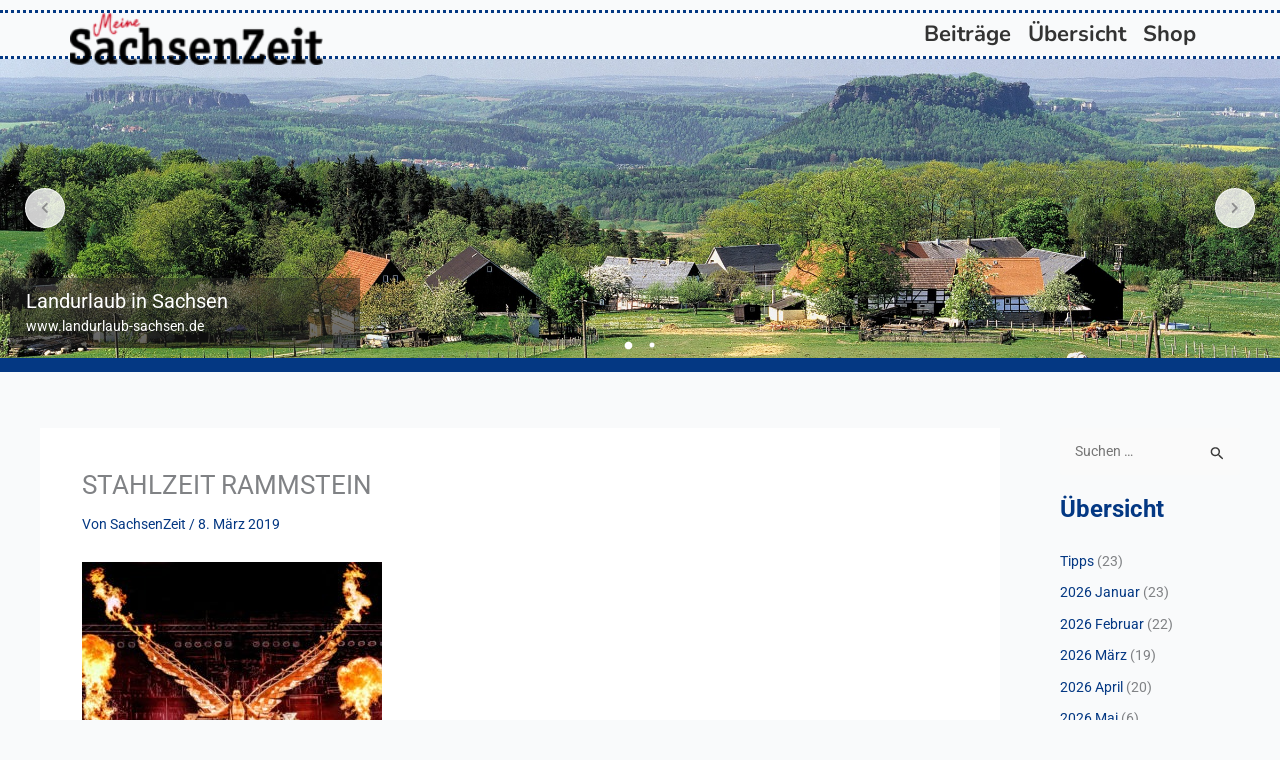

--- FILE ---
content_type: text/css
request_url: https://meinesachsenzeit.de/wp-content/uploads/elementor/css/post-25037.css?ver=1769780532
body_size: 894
content:
.elementor-25037 .elementor-element.elementor-element-2d3215d{--display:flex;--flex-direction:column;--container-widget-width:100%;--container-widget-height:initial;--container-widget-flex-grow:0;--container-widget-align-self:initial;--flex-wrap-mobile:wrap;}.elementor-25037 .elementor-element.elementor-element-76a7443 form.ultraaddons-cf7-form input:not([type="submit"]){border-width:1px 1px 1px 1px;color:#5C6B79;border-color:#EEF1F4;}.elementor-25037 .elementor-element.elementor-element-76a7443 form.ultraaddons-cf7-form select{border-width:1px 1px 1px 1px;color:#5C6B79;border-color:#EEF1F4;}.elementor-25037 .elementor-element.elementor-element-76a7443 form.ultraaddons-cf7-form textarea{border-width:1px 1px 1px 1px;color:#5C6B79;border-color:#EEF1F4;}.elementor-25037 .elementor-element.elementor-element-76a7443 form.ultraaddons-cf7-form input::placeholder{color:#5C6B79;opacity:1;}.elementor-25037 .elementor-element.elementor-element-76a7443 form.ultraaddons-cf7-form input:-ms-input-placeholder{color:#5C6B79;}.elementor-25037 .elementor-element.elementor-element-76a7443 form.ultraaddons-cf7-form input::-ms-input-placeholder{color:#5C6B79;}.elementor-25037 .elementor-element.elementor-element-76a7443 form.ultraaddons-cf7-form select:focue{border-color:#EEF1F4;}.elementor-25037 .elementor-element.elementor-element-76a7443 form.ultraaddons-cf7-form textarea:focus{border-color:#EEF1F4;}.elementor-25037 .elementor-element.elementor-element-76a7443 form.ultraaddons-cf7-form input[type="text"]:focus{border-color:#EEF1F4;}.elementor-25037 .elementor-element.elementor-element-76a7443 form.ultraaddons-cf7-form input[type="email"]:focus{border-color:#EEF1F4;}.elementor-25037 .elementor-element.elementor-element-76a7443 form.ultraaddons-cf7-form .wpcf7-text{height:40px;}.elementor-25037 .elementor-element.elementor-element-76a7443 form.ultraaddons-cf7-form textarea.wpcf7-textarea{height:200px;}.elementor-25037 .elementor-element.elementor-element-76a7443 .ua-form.cf7-forms label{width:50%;}.elementor-25037 .elementor-element.elementor-element-76a7443 .wpcf7-form-control-wrap{width:50%;}.elementor-25037 .elementor-element.elementor-element-76a7443 .wpcf7-form-control{width:50%;}.elementor-25037 .elementor-element.elementor-element-76a7443 .ua-form.cf7-forms input[type="submit"] {text-align:left;}.elementor-25037 .elementor-element.elementor-element-76a7443 .ua-form.cf7-forms input[type="submit"]{border-width:1px 1px 1px 1px;color:#FFF;border-color:#0fc392;background-color:#0fc392;padding:10px 50px 10px 50px;}.elementor-25037 .elementor-element.elementor-element-76a7443 .ua-form.cf7-forms input[type="submit"]:hover{color:#0fc392;border-color:#0fc392;background-color:transparent;}.elementor-25037 .elementor-element.elementor-element-76a7443 .wpcf7 form .wpcf7-not-valid-tip{color:#dc3232;}.elementor-25037 .elementor-element.elementor-element-76a7443 .wpcf7 form .wpcf7-response-output{color:#06A703;border-color:#06A703;}.elementor-25037 .elementor-element.elementor-element-76a7443 .wpcf7 form.invalid .wpcf7-response-output{color:#ffb900;border-color:#ffb900;}.elementor-25037 .elementor-element.elementor-element-76a7443 .wpcf7 form.unaccepted .wpcf7-response-output{color:#ffb900;border-color:#ffb900;}.elementor-25037 .elementor-element.elementor-element-db4f69d{--display:flex;--flex-direction:row;--container-widget-width:initial;--container-widget-height:100%;--container-widget-flex-grow:1;--container-widget-align-self:stretch;--flex-wrap-mobile:wrap;--gap:0px 0px;--row-gap:0px;--column-gap:0px;}.elementor-25037 .elementor-element.elementor-element-973d101{--display:flex;--flex-direction:column;--container-widget-width:100%;--container-widget-height:initial;--container-widget-flex-grow:0;--container-widget-align-self:initial;--flex-wrap-mobile:wrap;}.elementor-25037 .elementor-element.elementor-element-223a61f > .elementor-widget-container{margin:0px 0px -24px 0px;padding:0px 0px 0px 0px;}.elementor-25037 .elementor-element.elementor-element-223a61f{color:#A7A7A7;}.elementor-25037 .elementor-element.elementor-element-5fba4b7{--display:flex;--flex-direction:column;--container-widget-width:100%;--container-widget-height:initial;--container-widget-flex-grow:0;--container-widget-align-self:initial;--flex-wrap-mobile:wrap;}.elementor-25037 .elementor-element.elementor-element-038a92d .ua-navigation-container{justify-content:right;}.elementor-25037 .elementor-element.elementor-element-038a92d .ua.navbar ul{background-color:#FFFFFF;}.elementor-25037 .elementor-element.elementor-element-038a92d .ua.navbar ul li a{padding:0px 0px 0px 17px;color:#111;}.elementor-25037 .elementor-element.elementor-element-038a92d .stroke .nav li a:after, .fill .nav li a:after, .shift .nav li a:after{background:#111 !important;}.elementor-25037 .elementor-element.elementor-element-038a92d .ua.navbar ul li a:hover{color:#111;}.elementor-25037 .elementor-element.elementor-element-038a92d .ua.navbar .subnav{background:#F9F9F9;}.elementor-25037 .elementor-element.elementor-element-038a92d .ua.navbar{justify-content:left;}.elementor-25037 .elementor-element.elementor-element-038a92d .navbar-toggle{background:#fff;}.elementor-25037 .elementor-element.elementor-element-038a92d .ua.navbar.open-mobile .nav{background:#fff;}.elementor-25037 .elementor-element.elementor-element-038a92d .ua.navbar.open-mobile .nav li ul.subnav{background:#fff;}.elementor-25037 .elementor-element.elementor-element-038a92d .navbar.open-mobile .nav li a{color:#222;}.elementor-25037 .elementor-element.elementor-element-038a92d .navbar-toggle i{color:#222;font-size:25px;}@media(min-width:768px){.elementor-25037 .elementor-element.elementor-element-973d101{--width:50%;}.elementor-25037 .elementor-element.elementor-element-5fba4b7{--width:50%;}}

--- FILE ---
content_type: text/css
request_url: https://meinesachsenzeit.de/wp-content/uploads/elementor/css/post-24862.css?ver=1769780532
body_size: 1243
content:
.elementor-24862 .elementor-element.elementor-element-72baebd{--display:flex;--flex-direction:row;--container-widget-width:calc( ( 1 - var( --container-widget-flex-grow ) ) * 100% );--container-widget-height:100%;--container-widget-flex-grow:1;--container-widget-align-self:stretch;--flex-wrap-mobile:wrap;--align-items:stretch;--gap:10px 10px;--row-gap:10px;--column-gap:10px;border-style:dotted;--border-style:dotted;border-width:3px 0px 3px 0px;--border-top-width:3px;--border-right-width:0px;--border-bottom-width:3px;--border-left-width:0px;border-color:#043883;--border-color:#043883;--margin-top:10px;--margin-bottom:0px;--margin-left:0px;--margin-right:0px;--padding-top:0px;--padding-bottom:0px;--padding-left:0px;--padding-right:0px;--z-index:99;}.elementor-24862 .elementor-element.elementor-element-1f05ebe{--display:flex;--margin-top:0px;--margin-bottom:-9px;--margin-left:0px;--margin-right:0px;--padding-top:0px;--padding-bottom:0px;--padding-left:0px;--padding-right:0px;}.elementor-24862 .elementor-element.elementor-element-421dd25 > .elementor-widget-container{margin:0px 0px 0px 0px;padding:0px 0px 0px 0px;}.elementor-24862 .elementor-element.elementor-element-421dd25 img{height:52px;object-fit:contain;object-position:center left;}.elementor-24862 .elementor-element.elementor-element-12132c9{--display:flex;--justify-content:center;}.elementor-24862 .elementor-element.elementor-element-053f8a0 > .elementor-widget-container{margin:0px 0px -25px 0px;padding:0px 0px 0px 0px;}.elementor-24862 .elementor-element.elementor-element-053f8a0 .ha-navigation-menu-wrapper{justify-content:flex-end;}.elementor-24862 .elementor-element.elementor-element-053f8a0 .ha-navigation-burger-menu .ha-nav-humberger-wrapper{justify-content:flex-end;}.elementor-24862 .elementor-element.elementor-element-053f8a0 .ha-nav-menu .menu li.menu-item a{padding-left:0px;}.elementor-24862 .elementor-element.elementor-element-053f8a0 .ha-nav-menu .menu li.menu-item{padding-right:0px;}.elementor-24862 .elementor-element.elementor-element-053f8a0 .ha-nav-menu ul.menu li a{padding-top:0px;padding-bottom:0px;}.elementor-24862 .elementor-element.elementor-element-053f8a0 .ha-nav-menu .menu > li.menu-item:not(:last-child){margin-right:17px;}.elementor-24862 .elementor-element.elementor-element-053f8a0 .ha-navigation-burger-menu ul.menu > li.menu-item{margin-top:17px;margin-bottom:17px;}.elementor-24862 .elementor-element.elementor-element-053f8a0 .ha-navigation-menu-wrapper ul.menu li a:hover{text-decoration:none;}.elementor-24862 .elementor-element.elementor-element-053f8a0 .ha-navigation-menu-wrapper ul.menu li a, .elementor-24862 .elementor-element.elementor-element-053f8a0 .ha-navigation-burger-menu ul.menu li a{font-family:"Nunito", Sans-serif;font-size:22px;font-weight:bold;}.elementor-24862 .elementor-element.elementor-element-053f8a0 .ha-navigation-menu-wrapper ul.menu > li > a{color:#333333;}.elementor-24862 .elementor-element.elementor-element-053f8a0 .ha-navigation-menu-wrapper ul.menu li .ha-submenu-indicator-wrap{color:#333333;}.elementor-24862 .elementor-element.elementor-element-053f8a0 .ha-navigation-burger-menu ul.menu li a{color:#333333;}.elementor-24862 .elementor-element.elementor-element-053f8a0 .ha-navigation-burger-menu ul.menu li .ha-submenu-indicator-wrap{color:#333333;}.elementor-24862 .elementor-element.elementor-element-053f8a0 .ha-navigation-menu-wrapper ul.menu > li:hover > a{color:var( --e-global-color-astglobalcolor1 );}.elementor-24862 .elementor-element.elementor-element-053f8a0 .ha-navigation-menu-wrapper ul.menu > li:hover > .ha-submenu-indicator-wrap{color:var( --e-global-color-astglobalcolor1 );}.elementor-24862 .elementor-element.elementor-element-053f8a0 .ha-nav-menu ul.menu > li.active > a{color:var( --e-global-color-astglobalcolor1 );}.elementor-24862 .elementor-element.elementor-element-053f8a0 .ha-nav-menu ul.menu > li.active > .ha-submenu-indicator-wrap{color:var( --e-global-color-astglobalcolor1 );}.elementor-24862 .elementor-element.elementor-element-053f8a0 .ha-nav-menu ul.menu > li.current-menu-ancestor > a{color:var( --e-global-color-astglobalcolor1 );}.elementor-24862 .elementor-element.elementor-element-053f8a0 .ha-nav-menu ul.menu > li.current-menu-ancestor > .ha-submenu-indicator-wrap{color:var( --e-global-color-astglobalcolor1 );}.elementor-24862 .elementor-element.elementor-element-053f8a0 .ha-navigation-menu-wrapper ul.sub-menu{width:220px;}.elementor-24862 .elementor-element.elementor-element-053f8a0 .ha-navigation-menu-wrapper ul.sub-menu > li > a{color:#333333;}.elementor-24862 .elementor-element.elementor-element-053f8a0 .ha-navigation-menu-wrapper ul.sub-menu > li > .ha-submenu-indicator-wrap{color:#333333;}.elementor-24862 .elementor-element.elementor-element-053f8a0 .ha-navigation-menu-wrapper ul.sub-menu > li:hover > a{color:#E2498A;}.elementor-24862 .elementor-element.elementor-element-053f8a0 .ha-navigation-menu-wrapper ul.sub-menu > li:hover > .ha-submenu-indicator-wrap{color:#E2498A;}.elementor-24862 .elementor-element.elementor-element-053f8a0 .ha-navigation-burger-menu .ha-nav-humberger-wrapper .ha-menu-toggler{font-size:30px;border-width:1px;border-radius:5px;color:#7a7a7a;border-color:#7a7a7a;}.elementor-24862 .elementor-element.elementor-element-053f8a0 .ha-navigation-burger-menu ul.menu li.menu-item:not(:last-child){border-bottom-color:#c4c4c4;}.elementor-24862 .elementor-element.elementor-element-d2201fd{--display:flex;--flex-direction:row;--container-widget-width:calc( ( 1 - var( --container-widget-flex-grow ) ) * 100% );--container-widget-height:100%;--container-widget-flex-grow:1;--container-widget-align-self:stretch;--flex-wrap-mobile:wrap;--align-items:stretch;--gap:0px 0px;--row-gap:0px;--column-gap:0px;border-style:solid;--border-style:solid;border-width:0px 0px 14px 0px;--border-top-width:0px;--border-right-width:0px;--border-bottom-width:14px;--border-left-width:0px;border-color:#043883;--border-color:#043883;--margin-top:0px;--margin-bottom:0px;--margin-left:0px;--margin-right:0px;--padding-top:0px;--padding-bottom:0px;--padding-left:0px;--padding-right:0px;}.elementor-24862 .elementor-element.elementor-element-1b55dfc{--display:flex;--justify-content:center;--align-items:center;--container-widget-width:calc( ( 1 - var( --container-widget-flex-grow ) ) * 100% );--gap:0px 0px;--row-gap:0px;--column-gap:0px;--margin-top:0px;--margin-bottom:-30px;--margin-left:0px;--margin-right:0px;--padding-top:0px;--padding-bottom:0px;--padding-left:0px;--padding-right:0px;}.elementor-24862 .elementor-element.elementor-element-1b55dfc.e-con{--align-self:center;--flex-grow:1;--flex-shrink:0;}.elementor-24862 .elementor-element.elementor-element-0a6ca78 .ha-slick-content{background-color:#27272780;padding:12px 0px 8px 16px;}.elementor-24862 .elementor-element.elementor-element-0a6ca78{width:100%;max-width:100%;}.elementor-24862 .elementor-element.elementor-element-0a6ca78 > .elementor-widget-container{margin:0px 0px 0px 0px;padding:0px 0px 0px 0px;}.elementor-24862 .elementor-element.elementor-element-0a6ca78.elementor-element{--align-self:center;}.elementor-24862 .elementor-element.elementor-element-0a6ca78 .ha-slick-title{margin-bottom:2px;}.elementor-24862 .elementor-element.elementor-element-0a6ca78 .ha-slick-subtitle{margin-bottom:2px;}.elementor-24862 .elementor-element.elementor-element-0a6ca78 .slick-prev, .elementor-24862 .elementor-element.elementor-element-0a6ca78 .slick-next{font-size:12px;}.elementor-24862 .elementor-element.elementor-element-0a6ca78 .slick-dots{bottom:3px;}.elementor-24862 .elementor-element.elementor-element-0a6ca78 .slick-dots li button:before{color:#FFFFFF;}@media(max-width:1024px){.elementor-24862 .elementor-element.elementor-element-72baebd{--margin-top:0px;--margin-bottom:0px;--margin-left:0px;--margin-right:0px;--padding-top:0px;--padding-bottom:0px;--padding-left:0px;--padding-right:0px;}.elementor-24862 .elementor-element.elementor-element-1f05ebe{--margin-top:0px;--margin-bottom:-40px;--margin-left:0px;--margin-right:0px;--padding-top:0px;--padding-bottom:-40px;--padding-left:0px;--padding-right:0px;}}@media(max-width:767px){.elementor-24862 .elementor-element.elementor-element-72baebd{border-width:3px 0px 3px 0px;--border-top-width:3px;--border-right-width:0px;--border-bottom-width:3px;--border-left-width:0px;--margin-top:0px;--margin-bottom:0px;--margin-left:0px;--margin-right:0px;}.elementor-24862 .elementor-element.elementor-element-1f05ebe{--width:55%;}.elementor-24862 .elementor-element.elementor-element-12132c9{--width:42%;}.elementor-24862 .elementor-element.elementor-element-053f8a0 > .elementor-widget-container{margin:0px 0px 0px 0px;}.elementor-24862 .elementor-element.elementor-element-053f8a0 .ha-navigation-menu-wrapper ul.menu > li.menu-item > ul.sub-menu{margin-top:3px;}.elementor-24862 .elementor-element.elementor-element-053f8a0 .ha-navigation-menu-wrapper ul.sub-menu > li{padding:10px 0px 10px 0px;}}@media(min-width:768px){.elementor-24862 .elementor-element.elementor-element-1f05ebe{--width:35%;}.elementor-24862 .elementor-element.elementor-element-12132c9{--width:64.665%;}}@media(max-width:1024px) and (min-width:768px){.elementor-24862 .elementor-element.elementor-element-1f05ebe{--width:40%;}.elementor-24862 .elementor-element.elementor-element-12132c9{--width:60%;}}

--- FILE ---
content_type: text/css
request_url: https://meinesachsenzeit.de/wp-content/themes/sachsenzeit-astra/style.css?ver=1.0.1769173139
body_size: 343
content:
/*
Theme Name: Sachsenzeit (Astra)
Theme URI: https://orgasolution.de/
Template: astra
Author: Orga-Solution GmbH
Author URI: https://orgasolution.de/
Description: Orga-Solution Theme based on Astra
Tags: custom-menu,custom-logo,entertainment,one-column,two-columns,left-sidebar,e-commerce,right-sidebar,custom-colors,editor-style,featured-images,full-width-template,microformats,post-formats,rtl-language-support,theme-options,threaded-comments,translation-ready,blog
Version: 1.0.1769173139
Updated: 2026-01-23 13:58:59

*/

